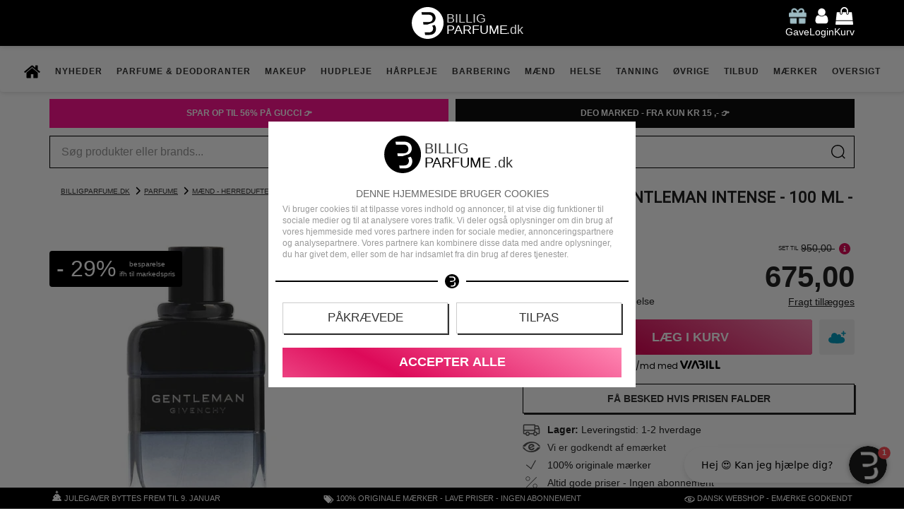

--- FILE ---
content_type: text/html; charset=UTF-8
request_url: https://www.billigparfume.dk/api/mark?action=page-view
body_size: -555
content:
NOT OK

--- FILE ---
content_type: text/javascript; charset=utf-8
request_url: https://api.getdrip.com/client/track?url=https%3A%2F%2Fwww.billigparfume.dk%2Fgivenchy-gentleman-intense-100-ml-edt&visitor_uuid=7aa0ac4bace5430a9ddbe2b77787e0f9&_action=Visited%20a%20page&source=drip&drip_account_id=1047536&callback=Drip_171134664
body_size: -167
content:
Drip_171134664({ success: true, visitor_uuid: "7aa0ac4bace5430a9ddbe2b77787e0f9", anonymous: true });

--- FILE ---
content_type: image/svg+xml
request_url: https://cdn.billigparfume.dk/assets/fa/svg/truck-thin.svg
body_size: -99
content:
<svg xmlns="http://www.w3.org/2000/svg" width="512" height="512" viewBox="0 0 256 256"><path fill="#555" d="m247.42 117l-14-35a15.93 15.93 0 0 0-14.84-10H184v-8a8 8 0 0 0-8-8H24A16 16 0 0 0 8 72v112a16 16 0 0 0 16 16h17a32 32 0 0 0 62 0h50a32 32 0 0 0 62 0h17a16 16 0 0 0 16-16v-64a7.94 7.94 0 0 0-.58-3ZM184 88h34.58l9.6 24H184ZM24 72h144v64H24Zm48 136a16 16 0 1 1 16-16a16 16 0 0 1-16 16Zm81-24h-50a32 32 0 0 0-62 0H24v-32h144v12.31A32.11 32.11 0 0 0 153 184Zm31 24a16 16 0 1 1 16-16a16 16 0 0 1-16 16Zm48-24h-17a32.06 32.06 0 0 0-31-24v-32h48Z"/></svg>

--- FILE ---
content_type: image/svg+xml
request_url: https://cdn.billigparfume.dk/assets/img/payment/dankort.svg
body_size: 657
content:
<?xml version="1.0" encoding="UTF-8"?>
<svg width="66px" height="41px" viewBox="0 0 66 41" version="1.1" xmlns="http://www.w3.org/2000/svg" xmlns:xlink="http://www.w3.org/1999/xlink">
    <g id="Documentation" stroke="none" stroke-width="1" fill="none" fill-rule="evenodd">
        <g id="Artboard" transform="translate(-1061.000000, -1396.000000)">
            <g id="Logos" transform="translate(611.000000, 1396.000000)">
                <g id="Logos/Dankort" transform="translate(450.000000, 0.512195)">
                    <g id="Group" transform="translate(0.002959, 0.122027)">
                        <path d="M19.8572603,0.395342466 C9.1260274,0.395342466 0.395205479,9.12479452 0.395205479,19.8546575 C0.395205479,30.5856164 9.1260274,39.3158904 19.8572603,39.3158904 L46.0671233,39.3158904 C56.7969863,39.3158904 65.5265753,30.5856164 65.5265753,19.8546575 C65.5265753,9.12479452 56.7969863,0.395342466 46.0671233,0.395342466 L19.8572603,0.395342466 Z" id="WhiteBackground" fill="#FEFEFE"></path>
                        <path d="M19.8572603,0.395342466 C9.1260274,0.395342466 0.395205479,9.12479452 0.395205479,19.8546575 C0.395205479,30.5856164 9.1260274,39.3158904 19.8572603,39.3158904 L46.0671233,39.3158904 C56.7969863,39.3158904 65.5265753,30.5856164 65.5265753,19.8546575 C65.5265753,9.12479452 56.7969863,0.395342466 46.0671233,0.395342466 L19.8572603,0.395342466 Z M46.0671233,39.7110959 L19.8572603,39.7110959 C8.90794521,39.7110959 5.32907052e-14,30.8035616 5.32907052e-14,19.8546575 C5.32907052e-14,8.90684932 8.90794521,-1.77635684e-14 19.8572603,-1.77635684e-14 L46.0671233,-1.77635684e-14 C57.0150685,-1.77635684e-14 65.9217808,8.90684932 65.9217808,19.8546575 C65.9217808,30.8035616 57.0150685,39.7110959 46.0671233,39.7110959 L46.0671233,39.7110959 Z" id="BalckOutline" fill="#221E1F"></path>
                        <path d="M25.9514658,9.3729726 L7.56310959,9.3729726 C10.5303699,5.89927397 14.9405068,3.69310959 19.8572192,3.69310959 L46.0670822,3.69310959 C50.9820137,3.69310959 55.3913288,5.89927397 58.3584521,9.37215068 L44.718863,9.37215068 L37.869,16.5128356 C37.3642055,11.029 32.4600959,9.3729726 25.9514658,9.3729726 Z M50.6488082,18.6664247 L59.0555205,10.2479315 C61.0485342,12.9351918 62.2296301,16.2598493 62.2296301,19.8547808 C62.2296301,23.2609452 61.1694932,26.423 59.3644247,29.0316301 L50.6488082,18.6664247 Z M15.2276849,16.2860959 L23.6894658,16.2860959 C25.5839863,16.2860959 27.1261781,17.1340411 26.5122055,19.3193836 C25.8917945,21.5288356 25.0530274,22.6765068 22.2808356,22.6765068 L12.9034384,22.6765068 L15.2276849,16.2860959 Z M44.7757808,29.9041233 L58.7170137,29.9041233 C55.7533151,33.6279589 51.184274,36.0190548 46.0671507,36.0190548 L19.8571507,36.0190548 C14.7382466,36.0190548 10.1682466,33.627 7.20468493,29.9030274 L23.5864658,29.9030274 C31.8063288,29.9030274 36.1911233,26.9909726 37.5312603,20.7486438 L44.7757808,29.9041233 Z" id="Dankort" fill="#E21F28"></path>
                    </g>
                </g>
            </g>
        </g>
    </g>
</svg>

--- FILE ---
content_type: text/javascript; charset=utf-8
request_url: https://api.getdrip.com/client/events/visit?drip_account_id=1047536&referrer=&url=https%3A%2F%2Fwww.billigparfume.dk%2Fgivenchy-gentleman-intense-100-ml-edt&domain=www.billigparfume.dk&time_zone=UTC&enable_third_party_cookies=f&callback=Drip_604474736
body_size: -183
content:
Drip_604474736({ success: true, visitor_uuid: "7aa0ac4bace5430a9ddbe2b77787e0f9" });

--- FILE ---
content_type: text/javascript; charset=utf-8
request_url: https://api.getdrip.com/client/track?url=https%3A%2F%2Fwww.billigparfume.dk%2Fgivenchy-gentleman-intense-100-ml-edt&visitor_uuid=7aa0ac4bace5430a9ddbe2b77787e0f9&id=19758&sku=ea0d596db885d871c96c206697b4878f&name=Givenchy%20-%20Gentleman%20Intense%20-%20100%20ml%20-%20Edt&price=675%2C00&currency=DKK&image_url=https%3A%2F%2Fcdn.billigparfume.dk%2Fs%2F1%2Fpexat2V2mibcEdR%2Fgivenchy-gentleman-intense-100-ml-edt-1-1645264922.jpg&product_url=https%3A%2F%2Fwww.billigparfume.dk%2Fgivenchy-gentleman-intense-100-ml-edt&brand=Givenchy&_action=Viewed%20a%20Product&drip_account_id=1047536&callback=Drip_575376004
body_size: -168
content:
Drip_575376004({ success: true, visitor_uuid: "7aa0ac4bace5430a9ddbe2b77787e0f9", anonymous: true });